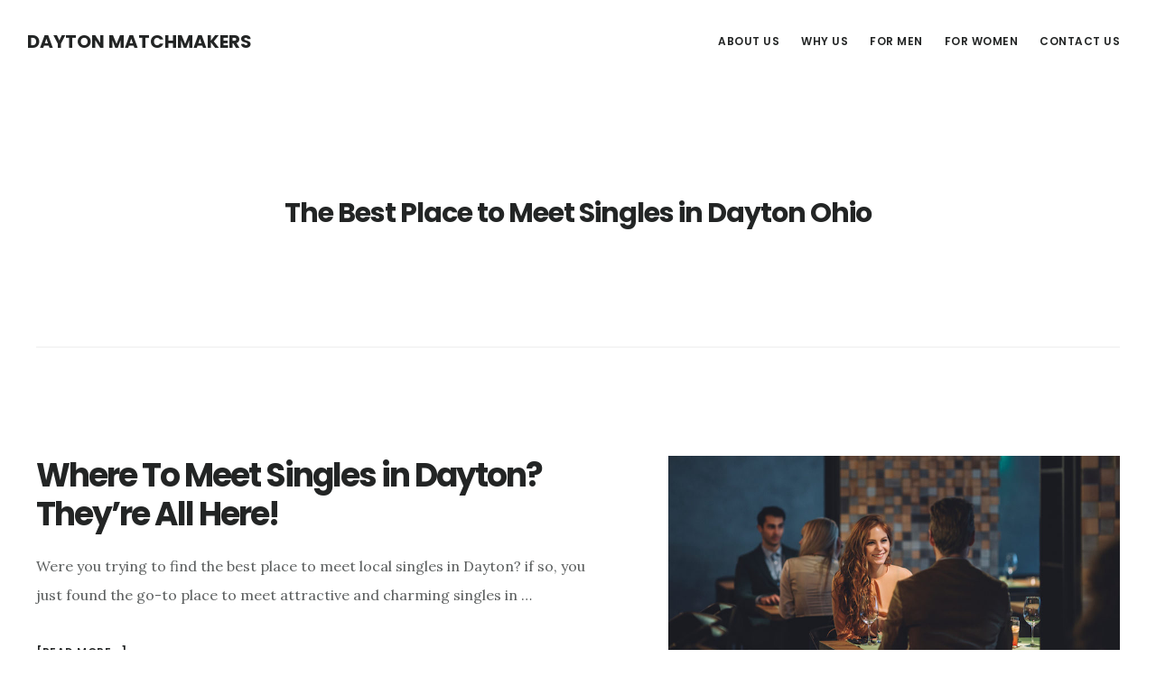

--- FILE ---
content_type: text/html; charset=UTF-8
request_url: https://daytonmatchmakers.com/tag/the-best-place-to-meet-singles-in-dayton-ohio
body_size: 6952
content:
<!DOCTYPE html>
<html lang="en-US">
<head >
<meta charset="UTF-8" />
<meta name="viewport" content="width=device-width, initial-scale=1" />
<meta name='robots' content='index, follow, max-image-preview:large, max-snippet:-1, max-video-preview:-1' />

	<!-- This site is optimized with the Yoast SEO plugin v22.6 - https://yoast.com/wordpress/plugins/seo/ -->
	<title>The Best Place to Meet Singles in Dayton Ohio Archives - Dayton Matchmakers</title>
	<link rel="canonical" href="https://daytonmatchmakers.com/tag/the-best-place-to-meet-singles-in-dayton-ohio" />
	<meta property="og:locale" content="en_US" />
	<meta property="og:type" content="article" />
	<meta property="og:title" content="The Best Place to Meet Singles in Dayton Ohio Archives - Dayton Matchmakers" />
	<meta property="og:url" content="https://daytonmatchmakers.com/tag/the-best-place-to-meet-singles-in-dayton-ohio" />
	<meta property="og:site_name" content="Dayton Matchmakers" />
	<meta name="twitter:card" content="summary_large_image" />
	<script type="application/ld+json" class="yoast-schema-graph">{"@context":"https://schema.org","@graph":[{"@type":"CollectionPage","@id":"https://daytonmatchmakers.com/tag/the-best-place-to-meet-singles-in-dayton-ohio","url":"https://daytonmatchmakers.com/tag/the-best-place-to-meet-singles-in-dayton-ohio","name":"The Best Place to Meet Singles in Dayton Ohio Archives - Dayton Matchmakers","isPartOf":{"@id":"https://daytonmatchmakers.com/#website"},"primaryImageOfPage":{"@id":"https://daytonmatchmakers.com/tag/the-best-place-to-meet-singles-in-dayton-ohio#primaryimage"},"image":{"@id":"https://daytonmatchmakers.com/tag/the-best-place-to-meet-singles-in-dayton-ohio#primaryimage"},"thumbnailUrl":"https://daytonmatchmakers.com/wp-content/uploads/2020/05/Dayton-Matchmakers.jpg","breadcrumb":{"@id":"https://daytonmatchmakers.com/tag/the-best-place-to-meet-singles-in-dayton-ohio#breadcrumb"},"inLanguage":"en-US"},{"@type":"ImageObject","inLanguage":"en-US","@id":"https://daytonmatchmakers.com/tag/the-best-place-to-meet-singles-in-dayton-ohio#primaryimage","url":"https://daytonmatchmakers.com/wp-content/uploads/2020/05/Dayton-Matchmakers.jpg","contentUrl":"https://daytonmatchmakers.com/wp-content/uploads/2020/05/Dayton-Matchmakers.jpg","width":800,"height":400,"caption":"Dayton Matchmakers"},{"@type":"BreadcrumbList","@id":"https://daytonmatchmakers.com/tag/the-best-place-to-meet-singles-in-dayton-ohio#breadcrumb","itemListElement":[{"@type":"ListItem","position":1,"name":"Home","item":"https://daytonmatchmakers.com/"},{"@type":"ListItem","position":2,"name":"The Best Place to Meet Singles in Dayton Ohio"}]},{"@type":"WebSite","@id":"https://daytonmatchmakers.com/#website","url":"https://daytonmatchmakers.com/","name":"Dayton Matchmakers","description":"","potentialAction":[{"@type":"SearchAction","target":{"@type":"EntryPoint","urlTemplate":"https://daytonmatchmakers.com/?s={search_term_string}"},"query-input":"required name=search_term_string"}],"inLanguage":"en-US"}]}</script>
	<!-- / Yoast SEO plugin. -->


<link rel='dns-prefetch' href='//fonts.googleapis.com' />
<link rel='dns-prefetch' href='//code.ionicframework.com' />
<link rel="alternate" type="application/rss+xml" title="Dayton Matchmakers &raquo; Feed" href="https://daytonmatchmakers.com/feed" />
<link rel="alternate" type="application/rss+xml" title="Dayton Matchmakers &raquo; Comments Feed" href="https://daytonmatchmakers.com/comments/feed" />
<link rel="alternate" type="application/rss+xml" title="Dayton Matchmakers &raquo; The Best Place to Meet Singles in Dayton Ohio Tag Feed" href="https://daytonmatchmakers.com/tag/the-best-place-to-meet-singles-in-dayton-ohio/feed" />
		<!-- This site uses the Google Analytics by MonsterInsights plugin v9.11.1 - Using Analytics tracking - https://www.monsterinsights.com/ -->
		<!-- Note: MonsterInsights is not currently configured on this site. The site owner needs to authenticate with Google Analytics in the MonsterInsights settings panel. -->
					<!-- No tracking code set -->
				<!-- / Google Analytics by MonsterInsights -->
		<script type="text/javascript">
window._wpemojiSettings = {"baseUrl":"https:\/\/s.w.org\/images\/core\/emoji\/14.0.0\/72x72\/","ext":".png","svgUrl":"https:\/\/s.w.org\/images\/core\/emoji\/14.0.0\/svg\/","svgExt":".svg","source":{"concatemoji":"https:\/\/daytonmatchmakers.com\/wp-includes\/js\/wp-emoji-release.min.js?ver=6.3.7"}};
/*! This file is auto-generated */
!function(i,n){var o,s,e;function c(e){try{var t={supportTests:e,timestamp:(new Date).valueOf()};sessionStorage.setItem(o,JSON.stringify(t))}catch(e){}}function p(e,t,n){e.clearRect(0,0,e.canvas.width,e.canvas.height),e.fillText(t,0,0);var t=new Uint32Array(e.getImageData(0,0,e.canvas.width,e.canvas.height).data),r=(e.clearRect(0,0,e.canvas.width,e.canvas.height),e.fillText(n,0,0),new Uint32Array(e.getImageData(0,0,e.canvas.width,e.canvas.height).data));return t.every(function(e,t){return e===r[t]})}function u(e,t,n){switch(t){case"flag":return n(e,"\ud83c\udff3\ufe0f\u200d\u26a7\ufe0f","\ud83c\udff3\ufe0f\u200b\u26a7\ufe0f")?!1:!n(e,"\ud83c\uddfa\ud83c\uddf3","\ud83c\uddfa\u200b\ud83c\uddf3")&&!n(e,"\ud83c\udff4\udb40\udc67\udb40\udc62\udb40\udc65\udb40\udc6e\udb40\udc67\udb40\udc7f","\ud83c\udff4\u200b\udb40\udc67\u200b\udb40\udc62\u200b\udb40\udc65\u200b\udb40\udc6e\u200b\udb40\udc67\u200b\udb40\udc7f");case"emoji":return!n(e,"\ud83e\udef1\ud83c\udffb\u200d\ud83e\udef2\ud83c\udfff","\ud83e\udef1\ud83c\udffb\u200b\ud83e\udef2\ud83c\udfff")}return!1}function f(e,t,n){var r="undefined"!=typeof WorkerGlobalScope&&self instanceof WorkerGlobalScope?new OffscreenCanvas(300,150):i.createElement("canvas"),a=r.getContext("2d",{willReadFrequently:!0}),o=(a.textBaseline="top",a.font="600 32px Arial",{});return e.forEach(function(e){o[e]=t(a,e,n)}),o}function t(e){var t=i.createElement("script");t.src=e,t.defer=!0,i.head.appendChild(t)}"undefined"!=typeof Promise&&(o="wpEmojiSettingsSupports",s=["flag","emoji"],n.supports={everything:!0,everythingExceptFlag:!0},e=new Promise(function(e){i.addEventListener("DOMContentLoaded",e,{once:!0})}),new Promise(function(t){var n=function(){try{var e=JSON.parse(sessionStorage.getItem(o));if("object"==typeof e&&"number"==typeof e.timestamp&&(new Date).valueOf()<e.timestamp+604800&&"object"==typeof e.supportTests)return e.supportTests}catch(e){}return null}();if(!n){if("undefined"!=typeof Worker&&"undefined"!=typeof OffscreenCanvas&&"undefined"!=typeof URL&&URL.createObjectURL&&"undefined"!=typeof Blob)try{var e="postMessage("+f.toString()+"("+[JSON.stringify(s),u.toString(),p.toString()].join(",")+"));",r=new Blob([e],{type:"text/javascript"}),a=new Worker(URL.createObjectURL(r),{name:"wpTestEmojiSupports"});return void(a.onmessage=function(e){c(n=e.data),a.terminate(),t(n)})}catch(e){}c(n=f(s,u,p))}t(n)}).then(function(e){for(var t in e)n.supports[t]=e[t],n.supports.everything=n.supports.everything&&n.supports[t],"flag"!==t&&(n.supports.everythingExceptFlag=n.supports.everythingExceptFlag&&n.supports[t]);n.supports.everythingExceptFlag=n.supports.everythingExceptFlag&&!n.supports.flag,n.DOMReady=!1,n.readyCallback=function(){n.DOMReady=!0}}).then(function(){return e}).then(function(){var e;n.supports.everything||(n.readyCallback(),(e=n.source||{}).concatemoji?t(e.concatemoji):e.wpemoji&&e.twemoji&&(t(e.twemoji),t(e.wpemoji)))}))}((window,document),window._wpemojiSettings);
</script>
<style type="text/css">
img.wp-smiley,
img.emoji {
	display: inline !important;
	border: none !important;
	box-shadow: none !important;
	height: 1em !important;
	width: 1em !important;
	margin: 0 0.07em !important;
	vertical-align: -0.1em !important;
	background: none !important;
	padding: 0 !important;
}
</style>
	<link rel='stylesheet' id='digital-pro-css' href='https://daytonmatchmakers.com/wp-content/themes/digital-pro/style.css?ver=1.1.3' type='text/css' media='all' />
<link rel='stylesheet' id='wp-block-library-css' href='https://daytonmatchmakers.com/wp-includes/css/dist/block-library/style.min.css?ver=6.3.7' type='text/css' media='all' />
<style id='classic-theme-styles-inline-css' type='text/css'>
/*! This file is auto-generated */
.wp-block-button__link{color:#fff;background-color:#32373c;border-radius:9999px;box-shadow:none;text-decoration:none;padding:calc(.667em + 2px) calc(1.333em + 2px);font-size:1.125em}.wp-block-file__button{background:#32373c;color:#fff;text-decoration:none}
</style>
<style id='global-styles-inline-css' type='text/css'>
body{--wp--preset--color--black: #000000;--wp--preset--color--cyan-bluish-gray: #abb8c3;--wp--preset--color--white: #ffffff;--wp--preset--color--pale-pink: #f78da7;--wp--preset--color--vivid-red: #cf2e2e;--wp--preset--color--luminous-vivid-orange: #ff6900;--wp--preset--color--luminous-vivid-amber: #fcb900;--wp--preset--color--light-green-cyan: #7bdcb5;--wp--preset--color--vivid-green-cyan: #00d084;--wp--preset--color--pale-cyan-blue: #8ed1fc;--wp--preset--color--vivid-cyan-blue: #0693e3;--wp--preset--color--vivid-purple: #9b51e0;--wp--preset--gradient--vivid-cyan-blue-to-vivid-purple: linear-gradient(135deg,rgba(6,147,227,1) 0%,rgb(155,81,224) 100%);--wp--preset--gradient--light-green-cyan-to-vivid-green-cyan: linear-gradient(135deg,rgb(122,220,180) 0%,rgb(0,208,130) 100%);--wp--preset--gradient--luminous-vivid-amber-to-luminous-vivid-orange: linear-gradient(135deg,rgba(252,185,0,1) 0%,rgba(255,105,0,1) 100%);--wp--preset--gradient--luminous-vivid-orange-to-vivid-red: linear-gradient(135deg,rgba(255,105,0,1) 0%,rgb(207,46,46) 100%);--wp--preset--gradient--very-light-gray-to-cyan-bluish-gray: linear-gradient(135deg,rgb(238,238,238) 0%,rgb(169,184,195) 100%);--wp--preset--gradient--cool-to-warm-spectrum: linear-gradient(135deg,rgb(74,234,220) 0%,rgb(151,120,209) 20%,rgb(207,42,186) 40%,rgb(238,44,130) 60%,rgb(251,105,98) 80%,rgb(254,248,76) 100%);--wp--preset--gradient--blush-light-purple: linear-gradient(135deg,rgb(255,206,236) 0%,rgb(152,150,240) 100%);--wp--preset--gradient--blush-bordeaux: linear-gradient(135deg,rgb(254,205,165) 0%,rgb(254,45,45) 50%,rgb(107,0,62) 100%);--wp--preset--gradient--luminous-dusk: linear-gradient(135deg,rgb(255,203,112) 0%,rgb(199,81,192) 50%,rgb(65,88,208) 100%);--wp--preset--gradient--pale-ocean: linear-gradient(135deg,rgb(255,245,203) 0%,rgb(182,227,212) 50%,rgb(51,167,181) 100%);--wp--preset--gradient--electric-grass: linear-gradient(135deg,rgb(202,248,128) 0%,rgb(113,206,126) 100%);--wp--preset--gradient--midnight: linear-gradient(135deg,rgb(2,3,129) 0%,rgb(40,116,252) 100%);--wp--preset--font-size--small: 13px;--wp--preset--font-size--medium: 20px;--wp--preset--font-size--large: 36px;--wp--preset--font-size--x-large: 42px;--wp--preset--spacing--20: 0.44rem;--wp--preset--spacing--30: 0.67rem;--wp--preset--spacing--40: 1rem;--wp--preset--spacing--50: 1.5rem;--wp--preset--spacing--60: 2.25rem;--wp--preset--spacing--70: 3.38rem;--wp--preset--spacing--80: 5.06rem;--wp--preset--shadow--natural: 6px 6px 9px rgba(0, 0, 0, 0.2);--wp--preset--shadow--deep: 12px 12px 50px rgba(0, 0, 0, 0.4);--wp--preset--shadow--sharp: 6px 6px 0px rgba(0, 0, 0, 0.2);--wp--preset--shadow--outlined: 6px 6px 0px -3px rgba(255, 255, 255, 1), 6px 6px rgba(0, 0, 0, 1);--wp--preset--shadow--crisp: 6px 6px 0px rgba(0, 0, 0, 1);}:where(.is-layout-flex){gap: 0.5em;}:where(.is-layout-grid){gap: 0.5em;}body .is-layout-flow > .alignleft{float: left;margin-inline-start: 0;margin-inline-end: 2em;}body .is-layout-flow > .alignright{float: right;margin-inline-start: 2em;margin-inline-end: 0;}body .is-layout-flow > .aligncenter{margin-left: auto !important;margin-right: auto !important;}body .is-layout-constrained > .alignleft{float: left;margin-inline-start: 0;margin-inline-end: 2em;}body .is-layout-constrained > .alignright{float: right;margin-inline-start: 2em;margin-inline-end: 0;}body .is-layout-constrained > .aligncenter{margin-left: auto !important;margin-right: auto !important;}body .is-layout-constrained > :where(:not(.alignleft):not(.alignright):not(.alignfull)){max-width: var(--wp--style--global--content-size);margin-left: auto !important;margin-right: auto !important;}body .is-layout-constrained > .alignwide{max-width: var(--wp--style--global--wide-size);}body .is-layout-flex{display: flex;}body .is-layout-flex{flex-wrap: wrap;align-items: center;}body .is-layout-flex > *{margin: 0;}body .is-layout-grid{display: grid;}body .is-layout-grid > *{margin: 0;}:where(.wp-block-columns.is-layout-flex){gap: 2em;}:where(.wp-block-columns.is-layout-grid){gap: 2em;}:where(.wp-block-post-template.is-layout-flex){gap: 1.25em;}:where(.wp-block-post-template.is-layout-grid){gap: 1.25em;}.has-black-color{color: var(--wp--preset--color--black) !important;}.has-cyan-bluish-gray-color{color: var(--wp--preset--color--cyan-bluish-gray) !important;}.has-white-color{color: var(--wp--preset--color--white) !important;}.has-pale-pink-color{color: var(--wp--preset--color--pale-pink) !important;}.has-vivid-red-color{color: var(--wp--preset--color--vivid-red) !important;}.has-luminous-vivid-orange-color{color: var(--wp--preset--color--luminous-vivid-orange) !important;}.has-luminous-vivid-amber-color{color: var(--wp--preset--color--luminous-vivid-amber) !important;}.has-light-green-cyan-color{color: var(--wp--preset--color--light-green-cyan) !important;}.has-vivid-green-cyan-color{color: var(--wp--preset--color--vivid-green-cyan) !important;}.has-pale-cyan-blue-color{color: var(--wp--preset--color--pale-cyan-blue) !important;}.has-vivid-cyan-blue-color{color: var(--wp--preset--color--vivid-cyan-blue) !important;}.has-vivid-purple-color{color: var(--wp--preset--color--vivid-purple) !important;}.has-black-background-color{background-color: var(--wp--preset--color--black) !important;}.has-cyan-bluish-gray-background-color{background-color: var(--wp--preset--color--cyan-bluish-gray) !important;}.has-white-background-color{background-color: var(--wp--preset--color--white) !important;}.has-pale-pink-background-color{background-color: var(--wp--preset--color--pale-pink) !important;}.has-vivid-red-background-color{background-color: var(--wp--preset--color--vivid-red) !important;}.has-luminous-vivid-orange-background-color{background-color: var(--wp--preset--color--luminous-vivid-orange) !important;}.has-luminous-vivid-amber-background-color{background-color: var(--wp--preset--color--luminous-vivid-amber) !important;}.has-light-green-cyan-background-color{background-color: var(--wp--preset--color--light-green-cyan) !important;}.has-vivid-green-cyan-background-color{background-color: var(--wp--preset--color--vivid-green-cyan) !important;}.has-pale-cyan-blue-background-color{background-color: var(--wp--preset--color--pale-cyan-blue) !important;}.has-vivid-cyan-blue-background-color{background-color: var(--wp--preset--color--vivid-cyan-blue) !important;}.has-vivid-purple-background-color{background-color: var(--wp--preset--color--vivid-purple) !important;}.has-black-border-color{border-color: var(--wp--preset--color--black) !important;}.has-cyan-bluish-gray-border-color{border-color: var(--wp--preset--color--cyan-bluish-gray) !important;}.has-white-border-color{border-color: var(--wp--preset--color--white) !important;}.has-pale-pink-border-color{border-color: var(--wp--preset--color--pale-pink) !important;}.has-vivid-red-border-color{border-color: var(--wp--preset--color--vivid-red) !important;}.has-luminous-vivid-orange-border-color{border-color: var(--wp--preset--color--luminous-vivid-orange) !important;}.has-luminous-vivid-amber-border-color{border-color: var(--wp--preset--color--luminous-vivid-amber) !important;}.has-light-green-cyan-border-color{border-color: var(--wp--preset--color--light-green-cyan) !important;}.has-vivid-green-cyan-border-color{border-color: var(--wp--preset--color--vivid-green-cyan) !important;}.has-pale-cyan-blue-border-color{border-color: var(--wp--preset--color--pale-cyan-blue) !important;}.has-vivid-cyan-blue-border-color{border-color: var(--wp--preset--color--vivid-cyan-blue) !important;}.has-vivid-purple-border-color{border-color: var(--wp--preset--color--vivid-purple) !important;}.has-vivid-cyan-blue-to-vivid-purple-gradient-background{background: var(--wp--preset--gradient--vivid-cyan-blue-to-vivid-purple) !important;}.has-light-green-cyan-to-vivid-green-cyan-gradient-background{background: var(--wp--preset--gradient--light-green-cyan-to-vivid-green-cyan) !important;}.has-luminous-vivid-amber-to-luminous-vivid-orange-gradient-background{background: var(--wp--preset--gradient--luminous-vivid-amber-to-luminous-vivid-orange) !important;}.has-luminous-vivid-orange-to-vivid-red-gradient-background{background: var(--wp--preset--gradient--luminous-vivid-orange-to-vivid-red) !important;}.has-very-light-gray-to-cyan-bluish-gray-gradient-background{background: var(--wp--preset--gradient--very-light-gray-to-cyan-bluish-gray) !important;}.has-cool-to-warm-spectrum-gradient-background{background: var(--wp--preset--gradient--cool-to-warm-spectrum) !important;}.has-blush-light-purple-gradient-background{background: var(--wp--preset--gradient--blush-light-purple) !important;}.has-blush-bordeaux-gradient-background{background: var(--wp--preset--gradient--blush-bordeaux) !important;}.has-luminous-dusk-gradient-background{background: var(--wp--preset--gradient--luminous-dusk) !important;}.has-pale-ocean-gradient-background{background: var(--wp--preset--gradient--pale-ocean) !important;}.has-electric-grass-gradient-background{background: var(--wp--preset--gradient--electric-grass) !important;}.has-midnight-gradient-background{background: var(--wp--preset--gradient--midnight) !important;}.has-small-font-size{font-size: var(--wp--preset--font-size--small) !important;}.has-medium-font-size{font-size: var(--wp--preset--font-size--medium) !important;}.has-large-font-size{font-size: var(--wp--preset--font-size--large) !important;}.has-x-large-font-size{font-size: var(--wp--preset--font-size--x-large) !important;}
.wp-block-navigation a:where(:not(.wp-element-button)){color: inherit;}
:where(.wp-block-post-template.is-layout-flex){gap: 1.25em;}:where(.wp-block-post-template.is-layout-grid){gap: 1.25em;}
:where(.wp-block-columns.is-layout-flex){gap: 2em;}:where(.wp-block-columns.is-layout-grid){gap: 2em;}
.wp-block-pullquote{font-size: 1.5em;line-height: 1.6;}
</style>
<link rel='stylesheet' id='google-fonts-css' href='//fonts.googleapis.com/css?family=Lora%3A400%2C400italic%2C700%2C700italic%7CPoppins%3A400%2C500%2C600%2C700&#038;ver=1.1.3' type='text/css' media='all' />
<link rel='stylesheet' id='ionicons-css' href='//code.ionicframework.com/ionicons/2.0.1/css/ionicons.min.css?ver=1.1.3' type='text/css' media='all' />
<script type='text/javascript' src='https://daytonmatchmakers.com/wp-includes/js/jquery/jquery.min.js?ver=3.7.0' id='jquery-core-js'></script>
<script type='text/javascript' src='https://daytonmatchmakers.com/wp-includes/js/jquery/jquery-migrate.min.js?ver=3.4.1' id='jquery-migrate-js'></script>
<link rel="https://api.w.org/" href="https://daytonmatchmakers.com/wp-json/" /><link rel="alternate" type="application/json" href="https://daytonmatchmakers.com/wp-json/wp/v2/tags/126" /><link rel="EditURI" type="application/rsd+xml" title="RSD" href="https://daytonmatchmakers.com/xmlrpc.php?rsd" />
<meta name="generator" content="WordPress 6.3.7" />
<link rel="pingback" href="https://daytonmatchmakers.com/xmlrpc.php" />
<style type="text/css">.recentcomments a{display:inline !important;padding:0 !important;margin:0 !important;}</style><link rel="icon" href="https://daytonmatchmakers.com/wp-content/uploads/2020/05/cropped-Dayton-Matchmakers-32x32.jpg" sizes="32x32" />
<link rel="icon" href="https://daytonmatchmakers.com/wp-content/uploads/2020/05/cropped-Dayton-Matchmakers-192x192.jpg" sizes="192x192" />
<link rel="apple-touch-icon" href="https://daytonmatchmakers.com/wp-content/uploads/2020/05/cropped-Dayton-Matchmakers-180x180.jpg" />
<meta name="msapplication-TileImage" content="https://daytonmatchmakers.com/wp-content/uploads/2020/05/cropped-Dayton-Matchmakers-270x270.jpg" />
</head>
<body class="archive tag tag-the-best-place-to-meet-singles-in-dayton-ohio tag-126 header-full-width full-width-content genesis-breadcrumbs-hidden genesis-footer-widgets-hidden"><div class="site-container"><ul class="genesis-skip-link"><li><a href="#genesis-content" class="screen-reader-shortcut"> Skip to main content</a></li></ul><header class="site-header"><div class="wrap"><div class="title-area"><p class="site-title"><a href="https://daytonmatchmakers.com/">Dayton Matchmakers</a></p></div><nav class="nav-primary" aria-label="Main" id="genesis-nav-primary"><div class="wrap"><ul id="menu-top-menu" class="menu genesis-nav-menu menu-primary js-superfish"><li id="menu-item-30" class="menu-item menu-item-type-post_type menu-item-object-page menu-item-30"><a href="https://daytonmatchmakers.com/about-us"><span >About Us</span></a></li>
<li id="menu-item-29" class="menu-item menu-item-type-post_type menu-item-object-page menu-item-29"><a href="https://daytonmatchmakers.com/why-us"><span >Why Us</span></a></li>
<li id="menu-item-28" class="menu-item menu-item-type-post_type menu-item-object-page menu-item-28"><a href="https://daytonmatchmakers.com/for-men"><span >For Men</span></a></li>
<li id="menu-item-27" class="menu-item menu-item-type-post_type menu-item-object-page menu-item-27"><a href="https://daytonmatchmakers.com/for-women"><span >For Women</span></a></li>
<li id="menu-item-26" class="menu-item menu-item-type-post_type menu-item-object-page menu-item-26"><a href="https://daytonmatchmakers.com/contact-us"><span >Contact Us</span></a></li>
</ul></div></nav></div></header><div class="site-inner"><div class="content-sidebar-wrap"><main class="content" id="genesis-content"><div class="archive-description taxonomy-archive-description taxonomy-description"><h1 class="archive-title">The Best Place to Meet Singles in Dayton Ohio</h1></div><article class="post-127 post type-post status-publish format-standard has-post-thumbnail category-the-best-place-to-meet-singles-in-dayton tag-the-best-place-to-meet-singles-in-dayton-ohio entry" aria-label="Where To Meet Singles in Dayton? They&#8217;re All Here!"><a class="entry-image-link" href="https://daytonmatchmakers.com/the-best-place-to-meet-singles-in-dayton" aria-hidden="true" tabindex="-1"><img width="800" height="400" src="https://daytonmatchmakers.com/wp-content/uploads/2020/05/Dayton-Matchmakers.jpg" class="alignright post-image entry-image" alt="Dayton Matchmakers" decoding="async" loading="lazy" srcset="https://daytonmatchmakers.com/wp-content/uploads/2020/05/Dayton-Matchmakers.jpg 800w, https://daytonmatchmakers.com/wp-content/uploads/2020/05/Dayton-Matchmakers-300x150.jpg 300w, https://daytonmatchmakers.com/wp-content/uploads/2020/05/Dayton-Matchmakers-768x384.jpg 768w" sizes="(max-width: 800px) 100vw, 800px" /></a><header class="entry-header"><p class="entry-meta"><span class="entry-author"><a href="https://daytonmatchmakers.com/author/daytonmatchmakers" class="entry-author-link" rel="author"><span class="entry-author-name">DaytonMatchmakers</span></a></span> / <time class="entry-time">July 6, 2021</time> </p><h2 class="entry-title"><a class="entry-title-link" rel="bookmark" href="https://daytonmatchmakers.com/the-best-place-to-meet-singles-in-dayton">Where To Meet Singles in Dayton? They&#8217;re All Here!</a></h2>
</header><div class="entry-content"><p>Were you trying to find the best place to meet local singles in Dayton? if so, you just found the go-to place to meet attractive and charming singles in &#x02026;</p><p class="more-link-wrap"> <a href="https://daytonmatchmakers.com/the-best-place-to-meet-singles-in-dayton" class="more-link">[Read more...] <span class="screen-reader-text">about Where To Meet Singles in Dayton? They&#8217;re All Here!</span></a></p></div></article></main></div></div><footer class="site-footer"><div class="wrap"><p>Copyright &#xA9;&nbsp;2026 · <a href="http://my.studiopress.com/themes/digital/">Digital Pro</a> on <a href="https://www.studiopress.com/">Genesis Framework</a> · <a href="https://wordpress.org/">WordPress</a> · <a rel="nofollow" href="https://daytonmatchmakers.com/wp-login.php">Log in</a></p><nav class="nav-secondary" aria-label="Secondary"><div class="wrap"><ul id="menu-bottom-menu" class="menu genesis-nav-menu menu-secondary js-superfish"><li id="menu-item-157" class="menu-item menu-item-type-post_type menu-item-object-page menu-item-157"><a href="https://daytonmatchmakers.com/jewish-matchmaking-in-dayton"><span >Jewish Matchmaking in Dayton</span></a></li>
<li id="menu-item-162" class="menu-item menu-item-type-post_type menu-item-object-page menu-item-162"><a href="https://daytonmatchmakers.com/gay-matchmaking-in-dayton"><span >Gay Matchmaking in Dayton</span></a></li>
<li id="menu-item-142" class="menu-item menu-item-type-post_type menu-item-object-page menu-item-142"><a href="https://daytonmatchmakers.com/the-best-dating-site-in-datyon"><span >The Best Dating Site in Dayton</span></a></li>
</ul></div></nav></div></footer></div><link rel='stylesheet' id='remove-style-meta-css' href='https://daytonmatchmakers.com/wp-content/plugins/wp-author-date-and-meta-remover/css/entrymetastyle.css?ver=1.0' type='text/css' media='all' />
<script type='text/javascript' src='https://daytonmatchmakers.com/wp-includes/js/hoverIntent.min.js?ver=1.10.2' id='hoverIntent-js'></script>
<script type='text/javascript' src='https://daytonmatchmakers.com/wp-content/themes/genesis/lib/js/menu/superfish.min.js?ver=1.7.10' id='superfish-js'></script>
<script type='text/javascript' src='https://daytonmatchmakers.com/wp-content/themes/genesis/lib/js/menu/superfish.args.min.js?ver=3.6.1' id='superfish-args-js'></script>
<script type='text/javascript' src='https://daytonmatchmakers.com/wp-content/themes/genesis/lib/js/skip-links.min.js?ver=3.6.1' id='skip-links-js'></script>
<script type='text/javascript' src='https://daytonmatchmakers.com/wp-content/themes/digital-pro/js/global.js?ver=1.1.3' id='digital-global-scripts-js'></script>
<script type='text/javascript' id='digital-responsive-menu-js-extra'>
/* <![CDATA[ */
var genesis_responsive_menu = {"mainMenu":"Menu","menuIconClass":"ionicons-before ion-ios-drag","subMenu":"Submenu","subMenuIconClass":"ionicons-before ion-ios-arrow-down","menuClasses":{"others":[".nav-primary"]}};
/* ]]> */
</script>
<script type='text/javascript' src='https://daytonmatchmakers.com/wp-content/themes/digital-pro/js/responsive-menus.min.js?ver=1.1.3' id='digital-responsive-menu-js'></script>
</body></html>
